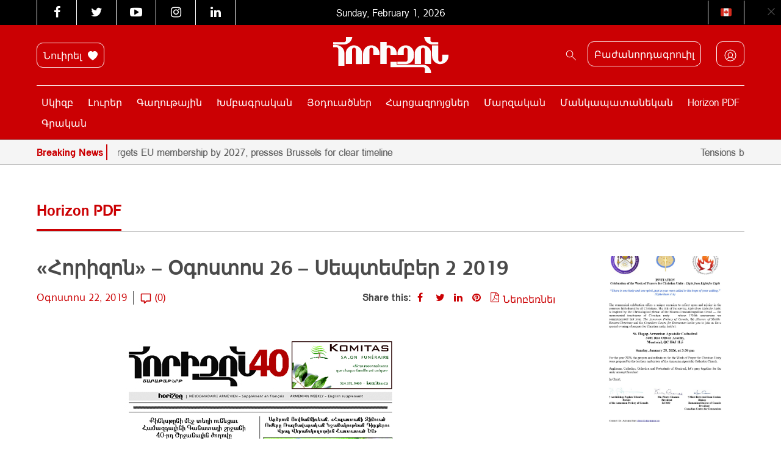

--- FILE ---
content_type: text/css; charset=utf-8
request_url: https://horizonweekly.ca/wp-content/cache/background-css/1/horizonweekly.ca/wp-content/cache/min/1/wp-content/plugins/wp-rss-aggregator/core/css/jquery-colorbox.css?ver=1768892478&wpr_t=1769887459
body_size: 1547
content:
#colorbox,#cboxOverlay,#cboxWrapper{position:absolute;top:0;left:0;z-index:9999;overflow:hidden}#cboxOverlay{position:fixed;width:100%;height:100%}#cboxMiddleLeft,#cboxBottomLeft{clear:left}#cboxContent{position:relative}#cboxLoadedContent{overflow:auto;-webkit-overflow-scrolling:touch}#cboxTitle{margin:0}#cboxLoadingOverlay,#cboxLoadingGraphic{position:absolute;top:0;left:0;width:100%;height:100%}#cboxPrevious,#cboxNext,#cboxClose,#cboxSlideshow{cursor:pointer}.cboxPhoto{float:left;margin:auto;border:0;display:block;max-width:none}.cboxIframe{width:100%;height:100%;display:block;border:0}#colorbox,#cboxContent,#cboxLoadedContent{box-sizing:content-box;-moz-box-sizing:content-box;-webkit-box-sizing:content-box}#cboxOverlay{background:url(../../../../../../../../../../../../../plugins/wp-rss-aggregator/core/imgs/colorbox/overlay.png) repeat 0 0}#colorbox{outline:0}#cboxTopLeft{width:21px;height:21px;background:var(--wpr-bg-011b3560-8e1c-448e-9b85-c35bbdbf51de) no-repeat -101px 0}#cboxTopRight{width:21px;height:21px;background:var(--wpr-bg-86530685-fdf8-49d1-9af4-a13dac21b725) no-repeat -130px 0}#cboxBottomLeft{width:21px;height:21px;background:var(--wpr-bg-688d8455-02ca-4c77-8e47-92cedab5f2b9) no-repeat -101px -29px}#cboxBottomRight{width:21px;height:21px;background:var(--wpr-bg-591529b1-b965-468e-8ffa-879e4b607638) no-repeat -130px -29px}#cboxMiddleLeft{width:21px;background:var(--wpr-bg-6a17f58e-bc60-4f83-b749-9ac4e628499c) left top repeat-y}#cboxMiddleRight{width:21px;background:var(--wpr-bg-7078ec04-c0b2-464a-8298-e5bc9a182124) right top repeat-y}#cboxTopCenter{height:21px;background:var(--wpr-bg-75145ad1-062f-42bb-86a2-282a68893d38) 0 0 repeat-x}#cboxBottomCenter{height:21px;background:var(--wpr-bg-6ce7e01b-06f1-4904-a9d9-b790bab059ef) 0 -29px repeat-x}#cboxContent{background:#fff;overflow:hidden}.cboxIframe{background:#fff}#cboxError{padding:50px;border:1px solid #ccc}#cboxLoadedContent{margin-bottom:28px}#cboxTitle{position:absolute;bottom:4px;left:0;text-align:center;width:100%;color:#949494}#cboxCurrent{position:absolute;bottom:4px;left:58px;color:#949494}#cboxLoadingOverlay{background:var(--wpr-bg-cab28948-f370-47e4-b127-7517afd4c3cd) no-repeat center center}#cboxLoadingGraphic{background:var(--wpr-bg-175fbf2d-0cf7-4d37-a415-5bdf0442b4fd) no-repeat center center}#cboxPrevious,#cboxNext,#cboxSlideshow,#cboxClose{border:0;padding:0;margin:0;overflow:visible;width:auto;background:none}#cboxPrevious:active,#cboxNext:active,#cboxSlideshow:active,#cboxClose:active{outline:0}#cboxSlideshow{position:absolute;bottom:4px;right:30px;color:#0092ef}#cboxPrevious{position:absolute;bottom:0;left:0;background:var(--wpr-bg-5f58b902-14e8-48d1-8ace-c69952c6d2b3) no-repeat -75px 0;width:25px;height:25px;text-indent:-9999px}#cboxPrevious:hover{background-position:-75px -25px}#cboxNext{position:absolute;bottom:0;left:27px;background:var(--wpr-bg-c087d08b-1aec-4b97-b484-8bc6687f1554) no-repeat -50px 0;width:25px;height:25px;text-indent:-9999px}#cboxNext:hover{background-position:-50px -25px}#cboxClose{position:absolute;bottom:0;right:0;background:var(--wpr-bg-60726ac3-6cd1-4e3b-af2d-65294ef1d7d2) no-repeat -25px 0;width:25px;height:25px;text-indent:-9999px}#cboxClose:hover{background-position:-25px -25px}.cboxIE #cboxTopLeft,.cboxIE #cboxTopCenter,.cboxIE #cboxTopRight,.cboxIE #cboxBottomLeft,.cboxIE #cboxBottomCenter,.cboxIE #cboxBottomRight,.cboxIE #cboxMiddleLeft,.cboxIE #cboxMiddleRight{filter:progid:DXImageTransform.Microsoft.gradient(startColorstr=#00FFFFFF,endColorstr=#00FFFFFF)}.cboxIE6 #cboxTopLeft{background:var(--wpr-bg-3581d12f-9ce7-4a7a-b50d-771cc967f188)}.cboxIE6 #cboxTopCenter{background:var(--wpr-bg-9c6da070-4f0a-49dd-86be-c4050ae65536)}.cboxIE6 #cboxTopRight{background:var(--wpr-bg-b0b8d061-6713-4f35-964c-c2ce0dc70b6f)}.cboxIE6 #cboxBottomLeft{background:var(--wpr-bg-e3a82fe6-1af7-465b-b179-6c20e85ad56b)}.cboxIE6 #cboxBottomCenter{background:var(--wpr-bg-4255a15d-5822-404d-a1b8-32be1090d3c4)}.cboxIE6 #cboxBottomRight{background:var(--wpr-bg-426c5f20-0666-4d2b-a6be-135920bd40cc)}.cboxIE6 #cboxMiddleLeft{background:var(--wpr-bg-4e240bef-4f65-474c-947d-c2538f1d4f96)}.cboxIE6 #cboxMiddleRight{background:var(--wpr-bg-eb5d1cda-11b7-476f-b0e1-3360092f88d7)}.cboxIE6 #cboxTopLeft,.cboxIE6 #cboxTopCenter,.cboxIE6 #cboxTopRight,.cboxIE6 #cboxBottomLeft,.cboxIE6 #cboxBottomCenter,.cboxIE6 #cboxBottomRight,.cboxIE6 #cboxMiddleLeft,.cboxIE6 #cboxMiddleRight{_behavior:expression(this.src=this.src ? this.src:this.currentStyle.backgroundImage.split('"')[1],this.style.background="none",this.style.filter="progid:DXImageTransform.Microsoft.AlphaImageLoader(src="+this.src+", sizingMethod='scale')")}

--- FILE ---
content_type: text/css; charset=utf-8
request_url: https://horizonweekly.ca/wp-content/cache/background-css/1/horizonweekly.ca/wp-content/themes/horizon_theme/style.css?ver=6.9&wpr_t=1769887459
body_size: 15145
content:
/*
 THEME NAME: Horizon Wordpress Theme
 AUTHOR: Digilite Web Solutions
 AUTHOR URI: http://www.digilite.ca
 VERSION: 1.0
 */
@font-face {
  font-family: "ArianAMU";
  src: url(../../../../../../../themes/horizon_theme/fonts/ArianAMU.eot);
  src: url(../../../../../../../themes/horizon_theme/fonts/ArianAMU.eot) format("embedded-opentype"),
    url(../../../../../../../themes/horizon_theme/fonts/ArianAMU.woff2) format("woff2"),
    url(../../../../../../../themes/horizon_theme/fonts/ArianAMU.woff) format("woff"),
    url(../../../../../../../themes/horizon_theme/fonts/ArianAMU.ttf) format("truetype"),
    url("../../../../../../../themes/horizon_theme/fonts/ArianAMU.svg#ArianAMU") format("svg");
  font-weight: normal;
  font-style: normal;
}

@font-face {
  font-family: "ArianAMU";
  src: url(../../../../../../../themes/horizon_theme/fonts/ArianAMUBold.eot);
  src: url(../../../../../../../themes/horizon_theme/fonts/ArianAMUBold.eot) format("embedded-opentype"),
    url(../../../../../../../themes/horizon_theme/fonts/ArianAMUBold.woff2) format("woff2"),
    url(../../../../../../../themes/horizon_theme/fonts/ArianAMUBold.woff) format("woff"),
    url(../../../../../../../themes/horizon_theme/fonts/ArianAMUBold.ttf) format("truetype"),
    url("../../../../../../../themes/horizon_theme/fonts/ArianAMUBold.svg#ArianAMUBold") format("svg");
  font-weight: bold;
  font-style: normal;
}

/* COMMON */
* {
  outline: none !important;
  text-decoration: none;
  margin: 0;
  padding: 0;
}

#wpadminbar {
  /* display: none; */
}

html {
  margin-top: 0 !important;
}

body {
  margin: 0;
  padding: 0;
  font-size: 16px;
  font-weight: 400;
  line-height: 1.25;
  position: relative;
  color: #4a4a4a;
  font-family: "ArianAMU", sans-serif;
}
.h1,
h1 {
  font-size: 32px;
}
.h2,
h2 {
  font-size: 24px;
}
.h3,
h3 {
  font-size: 16px;
}
.h4,
h4 {
  font-size: 16px;
}
.h5,
h5 {
  font-size: 12px;
}
.h6,
h6 {
  font-size: 12px;
}
.p1 {
  font-size: 18px;
}
.p2 {
  font-size: 16px;
}
button {
  font-size: 14px;
}
.custom-gap {
  --bs-gutter-x: 40px; /* Horizontal gap (columns) */
  --bs-gutter-y: 40px; /* Vertical gap (rows) */
}
.mb-20 {
  margin-bottom: 20px;
}
.mt-20 {
  margin-top: 20px;
}
.mb-40 {
  margin-bottom: 40px;
}
.mt-40 {
  margin-top: 40px;
}
.mb-60 {
  margin-bottom: 60px;
}
.mt-60 {
  margin-top: 60px;
}
.mb-80 {
  margin-bottom: 80px;
}
.mt-80 {
  margin-top: 80px;
}
.pb-20 {
  padding-bottom: 20px;
}
.pt-20 {
  padding-top: 20px;
}
.pb-40 {
  padding-bottom: 40px;
}
.pt-40 {
  padding-top: 40px;
}
.pb-60 {
  padding-bottom: 60px;
}
.pt-60 {
  padding-top: 60px;
}
.pb-80 {
  padding-bottom: 80px;
}
.pt-80 {
  padding-top: 80px;
}
.dark-gray {
  color: #4a4a4a;
}

.create-account {
  margin-left: 10px;
  color: #4a4a4a;
  text-decoration: underline;
  transition: 0.5s;
  -o-transition: 0.5s;
  -ms-transition: 0.5s;
  -moz-transition: 0.5s;
  -webkit-transition: 0.5s;
}
.tml p {
  font-size: 14px;
}
.create-account:hover {
  color: #cb0003;
}
a {
  text-decoration: none;
}
.button-outline {
  border: 1px solid #fff;
  border-radius: 10px;
  padding: 10px;
  color: #fff;
  font-size: 16px;
}
.button-outline.none-hover:hover {
  background-color: transparent;
  border-color: #fff;
  color: #fff;
}
.button-outline:hover {
  background-color: #cb0003;
  border-color: #cb0003;
  color: #fff;
}
.open-link {
  background-color: #cb0003;
  color: #fff;
  padding: 14px 40px;
  border-radius: 10px;
  border: 1px solid #cb0003;
}
.open-link svg {
  margin-left: 3px;
}
.open-link:hover {
  background-color: #fff;
  color: #cb0003;
}
.open-link:hover svg path {
  stroke: #cb0003;
}
.download-file {
  background-color: #fff;
  color: #cb0003;
  border: 1px solid #cb0003;
  padding: 14px 40px;
  border-radius: 10px;
}
.download-file svg {
  margin-left: 3px;
}
.download-file:hover {
  background-color: #cb0003;
  color: #fff;
}
.download-file:hover svg path {
  stroke: #fff;
}
.spec-buttons {
  margin-top: 30px;
}
.spec-buttons a {
  display: inline-block;
}
.spec-buttons a:not(:last-child) {
  margin-right: 20px;
}
.custom-pagination a,
.custom-pagination span {
  padding: 5px 11px;
  margin: 0 5px;
  color: #4a4a4a;
}
.custom-pagination span.current,
.custom-pagination a:hover {
  color: #fff;
  background-color: #cb0003;
}
.custom-pagination a.page-numbers:hover svg path {
  fill: #fff;
}
.heading-stylish {
  font-weight: 700;
}
.heading-stylish.active {
  color: #cb0003;
}
#respond p a {
  padding: 5px 10px;
  color: #fff;
  background: #4a4a4a;
}

#respond p a:hover {
  background: #cb0003;
  color: #fff;
}
.asl_w_container_1 {
	 max-width: 600px;
}
div[id*='ajaxsearchlite'].asl_m{
	padding: 12px;
    border: 1px solid #9b9b9b;
	box-shadow:none;
	border-radius:10px;
	    width: auto!important;   
}
#ajaxsearchlite1 .probox .proinput input, div.asl_w .probox .proinput input {
	font-size:16px!important;
}
/*Comment Output*/

.commentlist,
.commentlist ul.children {
  list-style-type: none;
}

.commentlist ul.children {
  padding-left: 25px;
}

.commentlist .reply {
}

.commentlist .reply a {
  transition: 5s;
  -o-transition: 0.5s;
  -ms-transition: 0.5s;
  -moz-transition: 0.5s;
  display: inline-block;
  -webkit-transition: 0.5s;
  border: 1px solid #cb0003;
  margin: 15px 0;
  padding: 14px 40px;
  background: #cb0003;
  color: #fff;
  font-size: 14px;

  border-radius: 10px;
}

.commentlist .reply a:hover {
  background: #fff;
  color: #cb0003;
}

.commentlist .alt {
}
.commentlist .odd {
}
.commentlist .even {
}
.commentlist .thread-alt {
}
.commentlist .thread-odd {
}
.commentlist .thread-even {
}
.commentlist li ul.children .alt {
}
.commentlist li ul.children .odd {
}
.commentlist li ul.children .even {
}

.commentlist .vcard {
}
.commentlist .vcard cite.fn {
}
.commentlist .vcard span.says {
}
.commentlist .vcard img.photo {
}
.commentlist .vcard img.avatar {
}
.commentlist .vcard cite.fn a.url {
}

.commentlist .comment-meta {
}
.commentlist .comment-meta a {
}
.commentlist .commentmetadata {
  font-size: 12px;
  margin-top: 3px;
}

.commentlist .commentmetadata a {
}

.commentlist a,
#respond a {
  transition: 5s;
  -o-transition: 0.5s;
  -ms-transition: 0.5s;
  -moz-transition: 0.5s;
  -webkit-transition: 0.5s;
  color: #4a4a4a;
}

.commentlist a:hover,
#respond a:hover {
  color: #cb0003;
}

#respond input[type="submit"] {
  transition: 5s;
  -o-transition: 0.5s;
  -ms-transition: 0.5s;
  -moz-transition: 0.5s;
  -webkit-transition: 0.5s;
  border: 1px solid transparent;
  margin: 15px 0;
  padding: 14px 40px;
  background: #cb0003;
  color: #fff;
  font-size: 14px;
  border-radius: 10px;
  border: 1px solid #cb0003;
}

#respond input[type="submit"]:hover {
  background: #fff;
  color: #cb0003;
}

#respond textarea {
  width: 100%;
  height: 100px;
  padding: 12px;
  border-radius: 10px;
  border: 1px solid #9b9b9b;
}
#respond input {
  border-radius: 10px;
  border: 1px solid #9b9b9b;
  padding: 12px;
}

.comment-body p {
  margin: 10px 0 2px;
}

.commentlist .parent {
}
.commentlist .comment {
}
.commentlist .children {
}
.commentlist .pingback {
}
.commentlist .bypostauthor {
}
.commentlist .comment-author {
}
.commentlist .comment-author-admin {
}

.commentlist {
}
.commentlist li {
}
.commentlist li p {
}
.commentlist li ul {
}
.commentlist li ul.children li {
}
.commentlist li ul.children li.alt {
}
.commentlist li ul.children li.byuser {
}
.commentlist li ul.children li.comment {
  background: #eee;
  margin: 10px 0;
  padding: 10px;
}

.commentlist li ul.children li.bypostauthor {
}
.commentlist li ul.children li.comment-author-admin {
}

#respond {
  padding: 40px;
  background-color: #f5f5f5;
  margin-top: 20px;
  border-radius: 10px;
}

.cptch_block {
  margin: 0;
}
#reply-title {
}
#cancel-comment-reply-link {
}
#commentform > p {
  display: none;
}
#author {
}
#email {
}
#url {
}
#comment #submit .comment-notes {
}
.required {
}
.comment-form-author {
}
.comment-form-email {
}
.comment-form-url {
}
.comment-form-comment {
}
.form-allowed-tags {
}
.form-submit {
}

h2#comments {
  background: #f1f1f1;
  padding: 10px;
  color: #4a4a4a;
  border-radius: 10px 10px 0 0;
  font-size: 16px;
  font-weight: 700;
}

#related-articles + .comments > p {
  text-align: center;
  margin-top: 50px;
  font-size: 24px;
}

article,
aside,
figure,
footer,
header,
nav,
section {
  display: block;
}

input,
textarea,
.transition {
  transition: 0.5s;
  -o-transition: 0.5s;
  -ms-transition: 0.5s;
  -moz-transition: 0.5s;
  -webkit-transition: 0.5s;
}

.absolute {
  position: absolute;
  bottom: 0;
  right: 0;
  left: 0;
}

.nav > li > a:focus,
.nav > li > a:hover,
.nav .open > a,
.nav .open > a:focus,
.nav .open > a:hover {
  background: transparent;
}
.container {
  max-width: 1200px;
}
.alignleft {
  float: left;
  margin: 0 5px 5px 0;
}
.alignright {
  float: right;
  margin: 0 0 5px 5px;
}
.aligncenter {
  margin-left: auto;
  margin-right: auto;
}
.container {
  padding-left: 20px;
  padding-right: 20px;
}
.row {
  margin-left: -20px;
  margin-right: -20px;
}
[class^="col-"] {
  padding-left: 20px;
  padding-right: 20px;
}

.bsaProCarousel {
  max-width: 100% !important;
}

/* .border-bottom {
	border-bottom: 1px solid #000;
	padding-bottom: 2px;
} */

/* .border-brown {
	border-color: #8b572a;
}

.border-green {
	border-color: #7ed321;
}

.border-blue {
	border-color: #4a90e2;
}

.border-red {
	border-color: #cb0003;
}

.border-yellow {
	border-color: #f5a623;
} */
.border-top {
  border-width: 1px 0px 0px 0px;
  border-style: solid;
}
.border-bottom {
  border-width: 0px 0px 1px 0px;
  border-style: solid;
}
.border-both {
  border-width: 1px 0px 1px 0px;
  border-style: solid;
}
.border-full {
  border-width: 1px 1px 1px 1px;
  border-style: solid;
}
.border-grey {
  border-color: #9b9b9b;
}

.border-dark-grey {
  border-color: #4a4a4a;
}

.border-light-grey {
  border-color: #e8e8e8;
}

a.login {
  float: right;
  padding: 11.5px 10px;
  margin-left: 20px;
  line-height: 1;
  display: block;
  background: #cb0003;
  color: #fff;
}

a.signup {
  margin-left: 5px;
}
.ad-banner .sa-embed-image {
  border-radius: 10px;
}
.heading-styled {
  margin-bottom: 40px;
  border-bottom: 1px solid #9b9b9b;
  padding-bottom: 20px;
  display: flex;
  justify-content: space-between;
  align-items: center;
}
ul.heading-styled {
  list-style: none;
  display: flex;
  padding: 0;
  column-gap: 20px;
  padding-bottom: 20px;
  flex-wrap: nowrap;
}
ul.heading-styled.cat-titles li a {
  color: #000;
}
ul.heading-styled.cat-titles li.active a {
  color: #cb0003;
}
ul.heading-styled li {
  cursor: pointer;
  white-space: nowrap;
}
.heading-styled .heading-stylish {
  position: relative;
  width: fit-content;
  margin-bottom: 0;
}
.heading-styled .heading-stylish.active:before {
  position: absolute;
  content: "";
  width: 100%;
  height: 3px;
  bottom: -20px;
  background-color: #cb0003;
}

.sa-embed-cont {
  margin-bottom: 0;
}
.pb-card {
  display: flex;
  align-items: stretch;
  height: 274px;
  background-color: #f5f5f5;
  border-radius: 10px;
}
.pb-card.biggest {
  height: 378px;
}
.latest-news .pb-card.simple {
  background-color: #fff;
}
.frm_style_formidable-style.with_frm_style .horizontal_radio input.frm_other_input:not(.frm_other_full):not(.frm_pos_none) {
	position:absolute;	
	left:135px;
	width: calc(100% - 280px);

	}
.frm_form_field.form-field.frm_other_container:has(.frm_other_input:not(.frm_pos_none)) {
    margin-bottom: 70px;
}
.frm_form_field.form-field.frm_other_container:has(.frm_other_input:not(.frm_pos_none))  .frm_other_input {
	margin-top:10px;
}
.pb-card.simple {
  height: 169px;
}
.pb-card .img-part,
.pb-card .content-part {
  width: 50%;
}
.content-part h4 a:hover {
  color: #cb0003;
  transition: 0.3s all ease-in-out;
}
.pb-card .img-part {
  border-radius: 10px 0px 0px 10px;
}
.pb-card.simple .img-part {
  width: 260px;
}
.pb-card.simple .content-part {
  width: calc(100% - 260px);
}
.pb-card .content-part {
  padding: 20px;
  border-radius: 0px 10px 10px 0px;
  overflow: hidden;
}
.pb-card .content-part h4 a {
  display: -webkit-box;
  -webkit-line-clamp: 5;
  -webkit-box-orient: vertical;
  overflow: hidden;
}
.pb-card.category .content-part h4 a {
  -webkit-line-clamp: 2;
}
.pb-card .img-part a,
.pb-card .img-part img {
  display: block;
  height: 100%;
  width: 100%;
}
.pb-card .img-part img {
  object-fit: cover;
  height: 100%;
  width: 100%;
  border-radius: 10px 0px 0px 10px;
}
.pb-card span.date-text {
  display: block;
  color: #cb0003;
  margin: 10px 0px;
  font-size: 12px;
}
.single-pdf .pb-card.simple span.date-text {
  margin: 0px 0px 20px 0px;
}
.single-pdf .pb-card.simple .content-part h4 svg {
  margin-right: 10px;
}
.pb-card.simple span.date-text {
  margin: 0px 0px 10px 0px;
}
.ps-card span.date-text {
  display: block;
  color: #cb0003;
  margin-bottom: 10px;
  font-size: 12px;
}
.ps-card {
  background-color: #f5f5f5;
  border-radius: 10px;
  height: 100%;
}
.ps-card .img-part img {
  object-fit: cover;
  height: 169px;
  width: 100%;
  max-height: 320px;
  border-radius: 10px 10px 0px 0px;
}
.ps-card .content-part {
  padding: 20px;
}
.ps-card .content-part h4 a {
  display: -webkit-box;
  -webkit-line-clamp: 5;
  -webkit-box-orient: vertical;
  overflow: hidden;
}
.latest-news {
  background-color: #f5f5f5;
}
.main-slider {
  padding-bottom: 15px;
  border-bottom: 2px solid #dadada;
  margin-bottom: 20px;
}

#news-thumb-carousel .img {
  position: relative;
  height: 332px;
  background-size: cover !important;
}

#news-thumb-carousel .item {
  border-right: 1px solid #dadada;
}

#news-thumb-carousel .item:hover article h4 a {
  color: #cb0003;
}

#news-thumb-carousel .item .img a.link {
  position: absolute;
  top: 0;
  left: 0;
  right: 0;
  bottom: 0;
}
.ad-table thead tr td {
  border-right: 1px solid #cb0003;
  border-bottom: 1px solid #cb0003;
  border-top: 1px solid #cb0003;
  color: #cb0003;
  font-weight: 700;
}
.ad-table thead tr td:first-child {
  border-left: 1px solid #cb0003;
}
.ad-table > thead tr:first-child td:first-child {
  border-top-left-radius: 10px;
}
.ad-table > thead tr:first-child td:last-child {
  border-top-right-radius: 10px;
}
.ad-table tr td {
  border-right: 1px solid #9b9b9b;
  padding: 20px;
  color: #4a4a4a;
  border-bottom: 1px solid #9b9b9b;
}
.ad-table tr td:first-child {
  border-left: 1px solid #9b9b9b;
}
.custom-table {
  border-collapse: separate; /* Use separate to allow border-radius */
  border-spacing: 0; /* Remove spacing between cells */
  width: 100%;
  overflow: hidden; /* Ensures proper rounding of borders */
  border-radius: 10px; /* Adjust the value for desired roundness */
}

.custom-table thead tr:first-child td:first-child {
  border-top-left-radius: 10px; /* Top-left corner */
}

.custom-table thead tr:first-child td:last-child {
  border-top-right-radius: 10px; /* Top-right corner */
}
.custom-table tbody tr:last-child td:first-child {
  border-bottom-left-radius: 10px; /* Top-left corner */
}

.custom-table tbody tr:last-child td:last-child {
  border-bottom-right-radius: 10px; /* Top-right corner */
}
.article-date-info {
  font-size: 16px;
  padding: 0 10px 10px;
}
.table > :not(:last-child) > :last-child > * {
  border-bottom-color: #cb0003;
}
.article-date-info ul.articleinfo {
  color: #cb0003;
  padding: 0;
  list-style: none;
  display: inline-flex;
  margin: 0;
}
.article-date-info ul.articleinfo li:not(:last-child) {
  padding-right: 10px;
  margin-right: 10px;
  border-right: 1px solid #4a4a4a;
}
#news-thumb-carousel .article-date-info,
.left-image-rows-big .article-date-info,
.left-image-rows-small .article-date-info {
  padding-left: 0;
}

.left-image-rows-small .article-names {
  padding: 0 0 10px 0;
}

.news-category {
  position: absolute;
  bottom: 0;
  left: 0;
  color: #fff;
  font-size: 14px;
  background: #4a4a4a;
  padding: 5px 10px;
  margin: 0;
}

.news-category a {
  color: #fff;
  transition: 5s;
  -o-transition: 0.5s;
  -ms-transition: 0.5s;
  -moz-transition: 0.5s;
  -webkit-transition: 0.5s;
}

.news-category a:hover {
  color: #cb0003;
}

.news-type {
  position: absolute;
  bottom: 10px;
  right: 10px;
  background: rgba(255, 255, 255, 0.5);
  margin: 0;
  text-align: center;
  width: 24px;
  height: 24px;
  border-radius: 50%;
  display: table;
}

.news-type i {
  font-size: 13px;
  color: #4a4a4a;
  display: table-cell;
  vertical-align: middle;
}

#news-thumb-carousel .img:hover .news-type {
  background: rgba(255, 255, 255, 1);
}

#news-thumb-carousel article {
  padding: 15px 0;
}

#news-thumb-carousel article h4 {
  margin: 0 0 5px;
  font-weight: 700;
}

#news-thumb-carousel article h4 a {
  color: #4a4a4a;
}

#news-thumb-carousel article h4 a:hover,
#news-thumb-carousel article h4 a:focus {
  color: #cb0003;
}

#news-thumb-carousel article p {
  color: #9b9b9b;
  font-size: 14px;
  margin: 0 0 15px;
}

#news-title-carousel {
  max-height: 460px;
  overflow-y: scroll;
}

#news-title-carousel .item {
  border-top: 1px solid #dadada;
  padding-left: 15px;
  padding-right: 15px;
  height: 114px;
  display: table;
}

#news-title-carousel .slick-current {
  background: #9b9b9b;
}

#news-title-carousel h4 {
  display: table-cell;
  vertical-align: middle;
  position: relative;
  color: #4a4a4a;
  margin: 0;
  cursor: pointer;
  font-weight: 700;
}

#news-title-carousel .slick-current h4 {
  color: #fff;
}

a:active,
a:focus,
a:hover,
a:visited {
  text-decoration: none;
}

header {
  color: white;
}

.banner-top {
  height: 100%;
  max-height: 90px;
  position: relative;
}
.banner-top button {
  position: absolute;
  background: none;
  border: none;
  outline: none;
  top: 9px;
  right: 9px;
}
.banner-top .sa-embed-cont {
  margin-bottom: 0;
}
.top-part {
  background-color: #000;
}
.header-main {
  padding: 20px 0px 0px;
  background-color: #cb0003;
}
.header-main nav.navbar {
  display: block;
  padding: 0;
}
.header-main nav.navbar .menu-part {
  border-top: 1px solid #fff;
  padding: 10px 0px;
}
.header-main nav ul.menu-sections > li.nav-item.has-children {
  position: relative;
}
.header-main form.search {
  position: relative;
	display:inline-block;
	width:40px;
}
.next-logo-prof {
  position: relative;
  padding-left: 5%;
}
.barry-link {
  position: absolute;
  top: 0;
  width: 90px;
  height: 106px;
}
.karen-link {
  position: absolute;
  top: 0;
  left: 111px;
  width: 90px;
  height: 106px;
}
.garo-link {
  position: absolute;
  top: 0;
  left: 222px;
  width: 90px;
  height: 106px;
}

.logo {
  height: 90px;
  width: 284px;
}

.date {
  line-height: 35px;
}

.date span:first-child {
  margin-right: 5px;
  text-transform: capitalize;
}

.lang-switcher-container {
  float: right;
}

.lang-switcher {
  margin: 0;
  line-height: 35px;
  display: flex;
}

.lang-switcher li a {
  color: #fff;
  line-height: 14px;
  display: inline-block;

  padding: 10px 20px;
  text-transform: capitalize;
}
.lang-switcher li {
  border-right: 1px solid white;
}
.lang-switcher li:first-child {
  border-left: 1px solid white;
}
.lang-switcher li a:hover {
  color: #a52020;
}

.lang-switcher a.en:after {
  content: url(../../../../../../../themes/horizon_theme/flags/ca.svg);
  width: 20px;
  height: 20px;
}

.lang-switcher a.fr:after {
  content: url(../../../../../../../themes/horizon_theme/flags/fr.svg);
  width: 20px;
  height: 20px;
}

.lang-switcher a.am:after {
  content: url(../../../../../../../themes/horizon_theme/flags/arm.svg);
  width: 20px;
  height: 20px;
}

#lang-toggle {
  background: transparent;
  border: none;
  color: #9b9b9b;
  font-size: 14px;
}

#lang-toggle:hover {
  color: #cb0003;
}

#mobile-header .lang-switcher li {
  display: block;
  padding: 10px 0;
  line-height: 1.2;
}

#mobile-header .lang-switcher li a {
  color: #9b9b9b;
  border: none;
  padding: 0;
  font-size: 14px;
}

#mobile-header .lang-switcher li a:hover {
  color: #cb0003;
}

#mobile-header .lang-switcher {
  margin: 0;
  padding: 8px;
  background: #fff;
  z-index: 100000000;
  border-radius: 5px;
  border: 1px solid #b9b9b9;
}

.date-lang-wsitcher {
  position: relative;
  padding: 10px 0;
  margin: 20px 0;
  border-top: 1px solid #b9b9b9;
  border-bottom: 1px solid #b9b9b9;
}

.date-container span {
  font-size: 14px;
  color: #b9b9b9;
}

#lang-collapse {
  position: absolute;
  right: 0px;
  top: 30px;
  z-index: 10000;
}

.nav-menu {
  min-height: 0;
  border: none;
  margin: 0;
}

.top-menu li a {
  color: white;
  background-color: transparent;
  padding: 8px 15px;
  transition: 0.5s;
  -o-transition: 0.5s;
  -ms-transition: 0.5s;
  -moz-transition: 0.5s;
  -webkit-transition: 0.5s;
}

.top-menu li a:hover,
.top-menu li.current-menu-item a {
  background-color: #666;
  color: #fff;
}

html[lang="hy-AM"] .top-menu li a,
html[lang="fr-FR"] .top-menu li a {
  font-size: 13px;
  padding: 8px 10px;
}
html[lang="hy-AM"] ul.heading-styled.cat-titles li a,html[lang="hy-AM"] ul.heading-styled li {
	font-size: 18px;
	line-height:1.4rem;
}
html[lang="hy-AM"] a.login,
html[lang="fr-FR"] a.login {
  margin-left: 10px;
  font-size: 13px;
  padding: 11.5px 10px;
}

.top-menu li:nth-child(3) a {
  background: #cb0003;
}

.nav-menu-icons > p {
  width: 24px;
  text-align: center;
  background-color: #616161;
  border-radius: 3px;
  float: left;
  padding: 2px 0;
  margin: 0;
}

.nav-f-icon {
  margin: 0 5px 0 0 !important;
}

.main-container {
  padding-top: 20px;
  padding-bottom: 40px;
  background-color: #fff;
}

.desktop-logo {
  max-width: 189px;
	height:auto;
}

.main-menu-sections {
  min-height: auto;
  margin: 0;
  border: none;
  float: left;
  padding: 0;
}

.main-menu-sections form {
  padding: 3px 0;
}

.menu-sections > li a {
  color: #fff;
  font-weight: 400;
  font-size: 16px;
  line-height: 18px;
  padding: 8px 0;
  margin: 0 8px;
  transition: 0.5s;
  -o-transition: 0.5s;
  -ms-transition: 0.5s;
  -moz-transition: 0.5s;
  -webkit-transition: 0.5s;
}
.subsc-butt {
  margin-right: 20px;
}
.menu-sections > li a:hover,
.menu-sections > li a:focus,
li.current-menu-item > a {
  color: #fff;
  background: none;
}
.menu-sections > li:first-child > a {
  margin-left: 0;
}

.menu-sections .sub-menu {
  list-style-type: none;
  background: #fff;
  position: absolute;
  left: 0;
  top: 45px;
  -moz-box-shadow: 2px 2px 8px 1px rgba(0, 0, 0, 0.2);
  -webkit-box-shadow: 2px 2px 8px 1px rgba(0, 0, 0, 0.2);
  box-shadow: 2px 2px 8px 1px rgba(0, 0, 0, 0.2);
  z-index: 10000;
  min-width: 170px;
  visibility: hidden;
  opacity: 0;
  overflow: hidden;
  padding: 0;
}

.menu-sections .sub-menu li a {
  display: block;
  padding: 8px 0;
  color: #000;
}
.menu-sections .sub-menu li:hover {
  background-color: #f5f5f5;
}
.menu-sections .sub-menu li:hover a {
  color: #cb0003;
}

.search button.search-submit {
  display: none;
}

.search-container {
  margin-top: 10px;
}

.search-container > form {
  float: right;
}

.search-nav-container {
  position: relative;
  margin-top: 20px;
}

.search .search-bar {
  position: absolute;
  bottom: 0;
  right: 0;
  z-index: 2000;
  padding: 12px;
  border: 1px solid #9b9b9b;
  opacity: 0;
  border-radius: 10px;
  visibility: hidden;
}

.search .search-bar.visible {
  bottom: -52px;
  opacity: 1;
  visibility: visible;
}

.search .search-bar:focus {
  border-bottom-color: #9b9b9b;
}

.search-icon {
  color: #fff;
  background-color: transparent;
  border: none;
  outline: none;
  background: #cb0003;
  padding: 5px;
}

.nt-container {
  border-top: 1px solid #9b9b9b;
  border-bottom: 1px solid #9b9b9b;
  background-color: #f5f5f5;
  padding: 5px 0px;
}

.nt-container p {
  line-height: 30px;
}

.nt-directions {
  float: right;
  margin-top: 2px;
}

.breaking-news {
  color: #cb0003;
  float: left;
  font-weight: bold;
  padding-right: 5px;
  border-right: 2px solid #cb0003;
  margin: 2px 10px 2px 0;
  line-height: 26px;
  font-size: 16px;
}

.breaking-news i.fa-newspaper-o {
  margin-left: 1px;
}

#news-ticker {
  margin-bottom: 0;
  padding-left: 8px;
  height: 30px;
  overflow-y: hidden;
  list-style-type: none;
}

#news-ticker li {
  line-height: 30px;
}

#news-ticker li a,
#news-ticker li a:hover,
#news-ticker li:focus {
  color: #4a4a4a;
  text-decoration: none;
  font-size: 16px;
}

#news-ticker li.nt-active {
  display: block;
}

#nt-prev,
#nt-next {
  float: right;
}

#nt-prev > i,
#nt-next > i {
  color: white;
  font-size: 18px;
  cursor: pointer;
  padding: 0 5px;
  background-color: #dadada;
  transition: 0.5s;
}

#nt-prev > i:hover,
#nt-next > i:hover {
  background-color: #cb0003;
}

/* All section universal styles */
.lang-link {
  font-weight: bold;
  font-size: 16px;
}

.lang-link > i {
  color: white;
  font-size: 14px;
  text-align: center;
  margin-left: 5px;
  padding: 0px 6px 2px 6px;
}

.language-tabs {
  margin: 0;
  font-size: 0;
}

.language-tabs li {
  padding: 0;
}

.language-tabs li a {
  color: #000;
  font-size: 18px;
}

.language-tabs li a:hover {
  color: #d0021b;
}

.language-tabs li a.filtering.active {
  color: #d0021b;
}

.image-rows {
  padding: 12px 0;
}

.article-names a {
  text-decoration: none;
}

.article-names:hover a {
  color: #cb0003;
}

.article-info {
  padding: 0 10px;
  color: #4a4a4a;
}

.article-info > span:nth-child(1) {
  color: #9b9b9b;
  font-size: 12px;
  float: right;
}

.article-info > span {
  color: #9b9b9b;
  font-size: 12px;
}

/* Latest News styles */
.latest-news-box {
  padding: 12px 0;
}

.img-container {
  position: relative;
  width: 100%;
  height: 133px;
  background-repeat: no-repeat;
  background-position: center center;
  background-size: cover;
}

.img-container.contain {
  background-size: contain;
}

.img-container > a {
  position: absolute;
  top: 0;
  left: 0;
  right: 0;
  bottom: 0;
}

.single-news:hover .article-names a {
  color: #cb0003;
}

.single-news:hover .news-type {
  background: rgba(255, 255, 255, 1);
}

.left-image-rows-big .img-container {
  height: 250px;
}

.after-latest {
  margin-top: 10px;
  margin-bottom: 20px;
}

.latest-news-box + hr {
  border-color: #cb0003;
}

.left-image-rows-big img {
  width: 100%;
}

.left-image-rows-big > .col-md-12 > .article-names,
.left-image-rows-big > .col-md-12 > .article-info {
  padding-left: 0;
}

.left-image-rows-small > .col-md-6 > .article-names,
.left-image-rows-small > .col-md-6 > .article-info {
  padding: 0 0 10px;
}

.left-image-rows-small > .col-md-6 > .article-names {
  font-size: 16px;
}

.latest-news-link,
.latest-news-link:hover,
.latest-news-link:active,
.latest-news-link:visited {
  color: #4a4a4a;
}

.latest-news-link > i {
  background-color: #4a4a4a;
}

.right-section {
  border-left: 1px solid #dadada;
  box-sizing: border-box;
}

/* Subscribtion form */
.aside-section {
  border-left: 1px solid #dadada;
  box-sizing: border-box;
}

.subs-form {
  padding: 10px 20px 20px;
  background: #a10002 var(--wpr-bg-3621f6e3-449d-400e-8171-9765342de096) no-repeat;
}

.subs-form > legend {
  color: white;
  font-weight: bold;
  font-size: 24px;
  text-align: center;
  border-bottom: none;
}

.subs-form > div > input {
  margin: 20px 0;
  border: 1px solid #4a4a4a;
  border-radius: 3px;
}

.subs-form > div > input:focus {
  border: 1px solid #4a4a4a;
  outline: none;
}

.subs-form > button {
  color: #cb0003;
  float: right;
  background-color: white;
  border: none;
  border-radius: 4px;
  transition: 0.3s;
}

.subs-form > button:hover {
  background: #dadada;
}

h5.browse-all {
  text-align: center;
  margin-bottom: 25px;
}

.single-article {
  line-height: 1.6;
  padding-right: 40px;
  font-size: 16px;
}
.single-article ul,
.single-article ol {
  padding-left: 15px;
}
h5.browse-all a,
h5.browse-all a:active,
h5.browse-all a:focus,
h5.browse-all a:hover,
h5.browse-all a:visited {
  color: #cb0003;
  line-height: 1;
}

/* Armenia styles */
.arm-link,
.arm-link:hover,
.arm-link:active,
.arm-link:visited {
  color: #f5a623;
}

.arm-link > i {
  background-color: #f5a623;
}

/* Canada styles */
.ca-link,
.ca-link:hover,
.ca-link:active,
.ca-link:visited {
  color: #cb0003;
}

.ca-link > i {
  background-color: #cb0003;
}

/* International styles */
.int-link,
.int-link:hover,
.int-link:active,
.int-link:visited {
  color: #4a90e2;
}

.int-link > i {
  background-color: #4a90e2;
}

/* Sports styles */
.sports-link,
.sports-link:hover,
.sports-link:active,
.sports-link:visited {
  color: #7ed321;
}

.sports-link > i {
  background-color: #7ed321;
}

/* Business styles */
.business-link,
.business-link:hover,
.business-link:active,
.business-link:visited {
  color: #8b572a;
}

.business-link > i {
  background-color: #8b572a;
}

/* Events style */
.events-link {
  color: #4a4a4a;
  font-weight: bold;
  font-size: 16px;
  line-height: 19px;
  text-align: left;
}

.events-link:hover,
.events-link:active,
.events-link:visited {
  color: #4a4a4a;
}

.events-carousel button.prev-next {
  position: absolute;
  top: -43px;
  right: 10px;
  color: white;
  font-size: 18px;
  padding: 0 8px;
  background: #dadada;
  border: none;
}
.navbar-nav > li > .arrow {
  display: none;
}
.events-carousel button.prev-next.btn-prev {
  right: 35px;
}

.events-carousel button.prev-next:hover {
  background: #4a4a4a;
}

#ev-prev > i:hover,
#ev-next > i:hover {
  background-color: #4a4a4a;
}

.events-section {
  margin-top: 20px;
}

.single-event:nth-of-type(n + 2) {
  border-left: 1px solid #dadada;
}

.date-title {
  padding: 5px 0;
}

.events-title {
  float: left;
  width: 87%;
  margin: 0 0 0 3%;
}

.events-title a {
  color: #4a4a4a;
  line-height: 1.2;
}

.events-date {
  float: left;
  text-align: center;
  color: #9b9b9b;
  font-size: 18px;
  width: 10%;
  line-height: 1.1;
}

.events-date .month {
  font-size: 14px;
}

.events-description {
  color: #9b9b9b;
  font-size: 14px;
  text-align: left;
}

.browse-all-ev {
  text-align: center;
  margin-top: 10px;
  border-top: 1px solid #9b9b9b;
  padding-top: 2px;
}

.browse-all-ev > a {
  color: #fff;
  font-size: 14px;
  padding: 2px 2px 4px 2px;
  background-color: #4a4a4a;
}

/* Subscription styles */
.subscription-container {
  background-color: #cb0003;
  padding: 14px 0px;
}

.subscription-type {
  color: #fff;
  text-align: left;
  margin-bottom: 0;
}

.weekly-price {
  margin-top: 15px;
}

.weekly-price > a {
  color: #cb0003;
  font-size: 36px;
  font-weight: bold;
  text-align: left;
}

.subscription-form .with_frm_style .frm_form_fields > fieldset {
  padding: 0px;
}
.subscription-form .frm_style_formidable-style.with_frm_style .form-field {
  margin-bottom: 0px;
}
.subscription-form
  .frm_style_formidable-style.with_frm_style
  .frm_fields_container {
  display: flex;
  position: relative;
  width: 100%;
  grid-gap: unset;
}
.subscription-form input[type="email"] {
  font-size: 14px;
  color: #fff;
  border: 1px solid #fff;
  border-radius: 10px;
  width: 100%;
  background-color: transparent;
  padding: 12px 10px;
}
.subscription-form input[type="email"]::placeholder {
  color: #fff;
}
.subscription-form .frm_submit {
  position: absolute;
  right: 0;
}
.subscription-form
  .frm_style_formidable-style.with_frm_style
  input[type="submit"] {
  border: none;
  padding: 12px 40px;
  height: 43.8px;
  background: #fff;
  line-height: 1.2;
  color: #cb0003;
  font-size: 14px;
  font-weight: 400;
  border-radius: 0;
  box-shadow: none;
  border-top-right-radius: 10px;
  border-bottom-right-radius: 10px;
}

.subscription-form .frm_message {
  border: none;
  background-color: transparent;
  padding: 0;
}
.footer-stores {
  justify-content: end;
}
#frm_field_75_container {
  margin: 0;

  width: 100%;
}

.subscription-form .frm_submit {
  float: left;
  clear: none;
}

.app-store,
.google-play {
  height: 46px;
  width: 133px;
  display: block;
  float: left;
  background: var(--wpr-bg-46b2cf3c-e6bc-4d8d-b78b-c0f532baa977) no-repeat;
  background-size: cover;
}

.app-store {
  background-position: 0 -48px;
}

.logo-parent {
  height: 80px;
  display: block;
  border-radius: 10px;
  border: 1px solid #9b9b9b;
  background-color: #fff;
  padding: 10px;
}

.logo-parent > a {
  vertical-align: middle;
}
.logo-parent > a img {
  height: 60px;
  margin: 0 auto;
  display: block;
  width: 100%;
  object-fit: contain;
}
/* Footer style */
.footer-logo {
  max-width: 189px;
}

.footer-bottom {
  background-color: #000;
}

.footer-row {
  padding: 60px 0px 40px;
}

.footer-menu {
  list-style-type: none;
  margin-bottom: 0;
  padding: 0;
  margin-left: 60px;
  float: left;
  font-weight: 700;
}
.info-text a {
  color: #fff;
}
.info-text a:hover {
  color: #cb0003;
}
.footer-menu > li {
  margin-bottom: 12px;
}

.footer-menu > li:last-child {
  margin-bottom: 0;
}

.footer-menu > li > a {
  color: #fff;
  font-size: 16px;
  font-weight: 400;
  padding: 0px;
}

.footer-menu > li > a:hover,
.footer-menu > li > a:focus {
  color: #cb0003;
}

.footer-social {
  margin-top: 22px;
}
.footer-social li {
  display: block;
  float: left;
  margin-left: 10px;
}

.footer-social li:first-child {
  margin: 0;
}
ul.footer-menu-icons {
  list-style: none;
  padding-left: 0;
  display: flex;
  margin: 0;
}
ul.footer-menu-icons li:not(:last-child) {
  margin-right: 20px;
}
.footer-menu-icons a {
  text-align: center;
  display: inline-block;
  width: 20px;
  height: 20px;
}

.footer-menu-icons a i {
  font-size: 20px;
  vertical-align: middle;
  color: #fff;
  transition: 0.5s;
  -o-transition: 0.5s;
  -ms-transition: 0.5s;
  -moz-transition: 0.5s;
  -webkit-transition: 0.5s;
}
.footer-menu-icons a:hover i {
  color: #cb0003;
}
.footer-menu-icons a.nav-f-icon {
  margin: 0;
}

.footer-app-store,
.footer-google-play {
  display: block;
  max-width: 105px;
  float: left;
  margin-left: 10px;
}
.our-partners {
  background-color: #f5f5f5;
}
.copyright {
  color: white;
  font-size: 12px;
  font-weight: 400;
  text-align: center;
  padding: 20px 0px 60px;
  border-top: 1px solid #9b9b9b;
}
p.bloginfo {
  color: #fff;
  font-size: 14px;
  margin-bottom: 0;
  margin-top: 11px;
}
.copyright a {
  color: #fff;
}

.copyright a:hover {
  color: #cb0003;
}

/* CONTACT PAGE */

#contact-us .hctpc_block {
  position: absolute;
  bottom: 0;
  left: 15px;
}

#contact-us .contact-info p {
  font-size: 16px;
  line-height: 24px;
  margin-bottom: 10px;
  color: #4a4a4a;
}

.form-block-cont {
  background-color: #f5f5f5;
  border-radius: 10px;
  padding: 40px;
  height: 100%;
}

.contact-staff {
  margin-top: 25px;
}

.contact-staff h3 {
  font-weight: 700;
  margin: 0 0 20px;
}

.contact-staff ul {
  list-style: none;
  margin: 0;
  padding: 0;
}
.contact-staff ul span.position {
  display: block;
  margin-bottom: 5px;
}
.contact-staff ul li {
  margin-bottom: 20px;
  width: 50%;
  float: left;
}
#contact-us .contact-info p span {
  font-weight: 700;
}

#contact-us .contact-info p a {
  color: #4a4a4a;
}

#contact-us .contact-info p a:hover {
  color: #a52020;
}

/* .frm_style_formidable-style.with_frm_style #frm_field_cptch_number_container {
	margin: 0;
	display: block;
	float: left;
}



#form_cmk2p input[type="submit"],
#form_cmk2p2 input[type="submit"],
#form_cmk2p22 input[type="submit"],
#form_t7iu2 input[type="submit"] {

	border: none;
	background: #CB0003;
	color: #fff;
	padding: 14px 40px;
	border-radius: 10px;
}

#form_t7iu2 input[type="submit"] {
	float: none;
}

#form_cmk2p input[type="submit"]:hover,
#form_cmk2p2 input[type="submit"]:hover,
#form_cmk2p22 input[type="submit"]:hover,
#form_t7iu2 input[type="submit"]:hover {
	background: #a52020;
}

#frm_form_2_container .frm_message {
	margin: 0;
	padding: 0;
	background: transparent;
	border: none;
	font-size: 18px;
	text-align: center;
} */

.frm_ajax_loading {
  display: none;
}

.subscribe-form {
  margin-top: 10px;
  padding-top: 10px;
  border-top: 1px solid #e8e8e8;
}

.subscribe-form form {
  background: #a10002 var(--wpr-bg-d2d477c3-7702-4d83-a51f-72f03e917122) no-repeat;
  background-size: contain;
  padding: 20px;
}

.subscribe-form form#form_irbvn input {
  display: block;
  font-size: 14px;
  color: #4a4a4a;
  padding: 8px 10px;
  border: none;
  border-radius: 3px;
  margin: 20px auto 0;
  width: 100%;
}

.subscribe-form form#form_irbvn input[type="submit"] {
  border-radius: 4px;
  border: none;
  background: #fff;
  color: #cb0003;
  width: 60px;
  margin-bottom: 0;
  float: right;
}

.subscribe-form #form_irbvn .frm_form_title {
  text-align: center;
  font-weight: 700;
  color: #fff;
  margin: 0;
}

.subscribe-form #form_irbvn .frm_error {
  color: #fff;
}

.subscribe-form #form_irbvn .form-field {
  clear: both;
  margin-bottom: 0;
}

.subscribe-form #form_irbvn .frm_message,
.subscribe-form #form_irbvn .frm_error_style {
  text-align: center;
}

.frm_submit:after {
  content: "";
  display: table;
  clear: both;
}

#about-us a {
  color: #cb0003;
  transition: 0.5s;
  -o-transition: 0.5s;
  -ms-transition: 0.5s;
  -moz-transition: 0.5s;
  -webkit-transition: 0.5s;
}

#category-page form.search {
  position: relative;
  width: 100%;
  max-width: 767px;
}

#category-page .search input.search-bar {
  bottom: -22px;
  right: auto;
  padding: 12px;
  opacity: 1;
  visibility: visible;
  font-size: 16px;
  width: 100%;
}

#category-page .search button.search-icon {
  display: none;
}

#category-page .search button.search-submit {
  display: inline-block;
  font-size: 14px;
  color: #fff;
  background: none;
  border: none;
  padding: 6px 10px;
  position: absolute;
  right: 10px;
  z-index: 2050;
  top: -16px;
}

#category-page .search button.search-submit:hover svg path {
  fill: #cb0003;
}

#category-page .cat-name {
  width: 80%;
  float: left;
  margin-bottom: 20px;
}

#category-page .cat-name h3 {
  font-weight: 700;
  margin: 0;
  float: left;
}

#announcements-page .cat-name,
#category-page.events .cat-name {
  width: 100%;
}

#category-page .cat-name .language-tabs {
  margin-top: 5px;
}

#category-page .view-chooser {
  width: 20%;
  float: right;
  font-size: 0;
  margin-top: 5px;
  text-align: right;
}

#category-page .view-chooser button {
  background: none;
  border: none;
  display: inline-block;
  font-size: 12px;
  padding: 5px 10px;
  color: #c1bfc2;
}

#category-page .view-chooser button:hover,
#category-page .view-chooser button.active {
  color: #cb0003;
}

#category-page .view-chooser button.grid-view {
  border-right: 1px solid #c1bfc2;
}

#category-page .view-chooser button.list-view {
  padding-right: 0;
}

.loading {
  opacity: 0.5;
}

#category-page .list-view .single-news {
  width: 100%;
  border-left: none;
  float: none;
  /*  margin-bottom: 20px;
	padding-bottom: 20px; */
}

#category-page .list-view .img-container {
  height: 390px;
}

#category-page .list-view .single-news .article-names {
  padding: 10px 0;
}

#category-page .list-view .single-news .article-date-info {
  padding: 0 0 10px;
}

#category-page .list-view .single-news p.content {
  margin: 0;
  padding: 10px 0 0;
}

.embed-container {
  margin: 20px auto;
}

span.clear {
  clear: both;
  display: block;
}

span.border,
span.list-border {
  display: block;
  padding: 0 10px;
}

aside.sidebar .apps-section {
  margin: 10px 0;
  padding: 10px 0;
  border-top: 1px solid #e8e8e8;
  border-bottom: 1px solid #e8e8e8;
}

#breadcrumbs .separator:last-of-type {
  display: none;
}

#single-post .breadcrumbs a {
  color: #4a4a4a;
  font-size: 13px;
  transition: 5s;
  -o-transition: 0.5s;
  -ms-transition: 0.5s;
  -moz-transition: 0.5s;
  -webkit-transition: 0.5s;
}

#single-post .breadcrumbs a:hover {
  color: #cb0003;
}

#single-post .breadcrumbs span {
  margin-left: 5px;
}

#single-post .title {
  font-weight: 700;
  line-height: 1.2;
  margin: 0px 0 20px;
}

#single-post .post-info {
  float: right;
}

#single-post.announcements .title {
  margin: 0;
}

#single-post.events .title {
  margin: 0 0 20px;
}

#single-post .article-date-info {
  padding: 0;
}

#single-post .featured {
  margin-top: 25px;
  margin-bottom: 25px;
}

.bsaProHeader {
  display: none;
}

#single-post.announcements .featured {
  margin-bottom: 25px;
}

#single-post.announcements .article-names,
#single-post.events .article-names {
  padding-left: 0;
}

#single-post .main-content article:not(.ps-card) {
  margin: 20px 0;
  line-height: 1.4;
  text-align: justify;
}

#single-post .main-content article:not(.ps-card) img {
  margin: 20px 0;
  max-width: 100%;
}

#single-post .single-image {
  margin: 20px 0;
}

#single-post .share-section {
  overflow: hidden;
}

#single-post .share-section ul.list-inline {
  display: flex;
  margin-bottom: 0;
}

#single-post .share-section a.download {
  color: #cb0003;
  display: flex;
  width: fit-content;
  align-items: center;
}

#single-post .share-section button i,
#single-post .share-section a.download i {
  font-size: 16px;
  color: #cb0003;
}
#single-post .share-section a.download i {
  margin-right: 6px;
}
#single-post .share-section button span,
#single-post .share-section a.download span {
  display: block;
  margin-top: 5px;
}

#single-post .share-section > ul {
  position: relative;
}

#single-post .share-section > ul > li {
  padding-right: 10px;
}

#single-post .share-icons a {
  font-size: 16px;
  display: inline-block;
  width: 20px;
  height: 20px;
  color: #cb0003;
}

#post-gallery-carousel .prev-next {
  color: #000;
  font-size: 36px;
  background: rgba(255, 255, 255, 0.5);
  width: 50px;
  height: 100px;
  position: absolute;
  z-index: 100;
  top: 50%;
  transform: translateY(-50%);
  -o-transform: translateY(-50%);
  -ms-transform: translateY(-50%);
  -moz-transform: translateY(-50%);
  -webkit-transform: translateY(-50%);
  transition: 5s;
  -o-transition: 0.5s;
  -ms-transition: 0.5s;
  -moz-transition: 0.5s;
  -webkit-transition: 0.5s;
  border: none;
}

#post-gallery-carousel .prev-next:hover {
  background: rgba(255, 255, 255, 1);
}

#post-gallery-carousel .btn-next {
  right: -1px;
  border-radius: 90px 0 0 90px;
  -moz-border-radius: 90px 0 0 90px;
  -webkit-border-radius: 90px 0 0 90px;
}

#post-gallery-carousel .btn-next .fa {
  margin-left: 15px;
}

#post-gallery-carousel .btn-prev {
  left: 0;
  border-radius: 0 90px 90px 0;
  -moz-border-radius: 0 90px 90px 0;
  -webkit-border-radius: 0 90px 90px 0;
}

#post-gallery-carousel .btn-prev .fa {
  margin-right: 15px;
}

#post-gallery-carousel .img {
  position: relative;
  height: 370px;
}

#post-gallery-carousel .img p {
  position: absolute;
  bottom: 0;
  left: 0;
  padding: 10px;
  color: #fff;
  font-size: 13px;
  margin: 0;
}

.pagination-container {
  text-align: center;
  margin-top: 20px;
}

ul.page-numbers {
  list-style-type: none;
  display: flex;
  padding: 0;
  justify-content: center;
}

ul.page-numbers li {
  display: table;
  float: left;
  width: 30px;
  height: 30px;
  margin: 0 5px;
  transition: 5s;
  -o-transition: 0.5s;
  -ms-transition: 0.5s;
  -moz-transition: 0.5s;
  -webkit-transition: 0.5s;
}

ul.page-numbers li a,
ul.page-numbers li span {
  display: table-cell;
  vertical-align: middle;
  font-size: 16px;
  color: #4a4a4a;
  transition: 5s;
  -o-transition: 0.5s;
  -ms-transition: 0.5s;
  -moz-transition: 0.5s;
  -webkit-transition: 0.5s;
}

ul.page-numbers li:hover a,
ul.page-numbers li span {
  color: #fff;
  background-color: #cb0003;
}

ul.page-numbers a.next,
ul.page-numbers a.prev {
  border: none;
  background: transparent;
  color: #4a4a4a;
}

ul.page-numbers-group {
  list-style-type: none;
  display: inline-block;
}

ul.page-numbers-group li {
  display: table;
  float: left;
  width: 30px;
  height: 30px;
  margin: 0 5px;
  transition: 5s;
  -o-transition: 0.5s;
  -ms-transition: 0.5s;
  -moz-transition: 0.5s;
  -webkit-transition: 0.5s;
}

ul.page-numbers-group li span {
  display: table-cell;
  vertical-align: middle;
  font-weight: 400;
  font-size: 16px;
  color: #4a4a4a;
  cursor: pointer;
  transition: 5s;
  -o-transition: 0.5s;
  -ms-transition: 0.5s;
  -moz-transition: 0.5s;
  -webkit-transition: 0.5s;
}

ul.page-numbers-group li span:hover,
ul.page-numbers-group li.current span {
  color: #fff;
  background-color: #cb0003;
}

ul.page-numbers-group li.current span {
  cursor: default;
}

ul.page-numbers-group li:last-child {
  display: none;
}

.fb-comment-text {
  display: none;
}

h3.fb-comments-title {
  background: #d7e8f8;
  padding: 10px;
  color: #186598;
  border-radius: 10px 10px 0 0;
}

p.related {
  font-weight: 700;
  font-size: 16px;
  border-bottom: 1px solid #000;
  margin: 20px 0;
  padding: 0 0 5px;
}

.related-child a {
  color: #4a4a4a;
}

.related-child:hover a {
  color: #cb0003;
}

.related-child p {
  margin: 10px 0 0;
}

#subscribe-popup,
.welcome-popup {
  position: fixed;
  z-index: 1000000;
  top: 0;
  left: 0;
  right: 0;
  bottom: 0;
  background: rgba(0, 0, 0, 0.5);
  visibility: hidden;
  opacity: 0;
  transform: scale(0.5, 0.5);
  -o-transform: scale(0.5, 0.5);
  -ms-transform: scale(0.5, 0.5);
  -moz-transform: scale(0.5, 0.5);
  -webkit-transform: scale(0.5, 0.5);
}

#subscribe-popup.visible,
.welcome-popup.visible {
  visibility: visible;
  opacity: 1;
  transform: scale(1, 1);
  -o-transform: scale(1, 1);
  -ms-transform: scale(1, 1);
  -moz-transform: scale(1, 1);
  -webkit-transform: scale(1, 1);
}

#subscribe-popup .subscribe-form input {
  border: none;
}

.popup-container,
.welcome-popup .welcome-message {
  position: absolute;
  left: 50%;
  top: 50%;
  transform: translate(-50%, -50%);
  -o-transform: translate(-50%, -50%);
  -ms-transform: translate(-50%, -50%);
  -moz-transform: translate(-50%, -50%);
  -webkit-transform: translate(-50%, -50%);
  /*padding: 25px;*/
  background: #4a4a4a;
  border-radius: 5px;
  min-width: 320px;
}

.welcome-popup .welcome-message * {
  color: #fff;
}

.welcome-popup .welcome-message h3 {
  margin: 0 0 20px;
}

.welcome-popup .welcome-message {
  padding: 25px;
}

header .subscribe-form form {
  background: transparent;
}

header .subscribe-form {
  margin: 0;
  padding: 0;
  border: none;
}

.header-social {
  list-style-type: none;
  padding-left: 0px;
  margin: 0;
  display: flex;
}

.header-social li {
  padding: 10px 20px;
  border-right: 1px solid #fff;
}

.header-social li:first-child {
  margin: 0;
  border-left: 1px solid #fff;
}

.header-social li a {
  margin: 0 !important;
  display: inline-block;
  width: 24px;
  height: 20px;
  text-align: center;
}

.header-social li a i {
  color: white;
  font-size: 20px;
  transition: 0.5s;
  -o-transition: 0.5s;
  -ms-transition: 0.5s;
  -moz-transition: 0.5s;
  -webkit-transition: 0.5s;
}
.header-social li a:hover i {
  color: #cb0003;
}

button.subscribe-close,
.welcome-popup .welcome-message button {
  position: absolute;
  top: 0;
  right: 0;
  background: transparent;
  border: none;
  padding: 10px;
}
.donation-form.form-block
  .frm_style_formidable-style.with_frm_style
  .form-field.horizontal_radio.frm_display_format_buttons {
  display: flex;
  justify-content: space-between;
  gap: 10px;
  flex-wrap: wrap;
}
.donation-form.form-block
  .frm_display_format_buttons
  .frm_radio
  input[type="radio"]:checked
  + .frm_label_button_container {
  background-color: transparent;
  border-color: #cb0003;
  color: #cb0003;
}
.donation-form.form-block
  .frm_form_field.form-field.horizontal_radio.frm_display_format_buttons
  .frm_radio {
  flex: 1 1 20%;
}
.donation-form.form-block
  .frm_form_field.form-field.horizontal_radio.frm_display_format_buttons
  label.frm_primary_label {
  margin-bottom: 10px;
  font-size: 18px;
  flex: 1 1 100%;
}
.donation-form.form-block
  .frm_form_field.form-field.horizontal_radio.frm_display_format_buttons
  .frm_radio
  .frm_label_button_container {
  font-size: 16px;
}
aside.sidebar .ad {
  margin-top: 20px;
}

.frm_style_formidable-style.with_frm_style .frm_message,
.frm_success_style {
  border: none;
  background: transparent;
}

button.navbar-toggle {
  float: left;
  margin: 0;
  padding: 10px 0;
}

button.navbar-toggle .icon-bar {
  height: 3px;
  border-radius: 0;
  background: #cb0003;
  position: relative;
}

button.navbar-toggle .icon-bar:nth-child(1).rotate {
  position: absolute;
  top: 50%;
  transform: translateY(-50%) rotate(45deg);
}

button.navbar-toggle .icon-bar:nth-child(2).rotate {
  opacity: 0;
  visibility: hidden;
}

button.navbar-toggle .icon-bar:nth-child(3).rotate {
  position: absolute;
  top: 50%;
  transform: translateY(-50%) rotate(-45deg);
  margin: 0;
}

#nav-below a,
[id^="pmpro_level"] a {
  color: #4a4a4a;
  transition: 5s;
  -o-transition: 0.5s;
  -ms-transition: 0.5s;
  -moz-transition: 0.5s;
  -webkit-transition: 0.5s;
}

#nav-below a:hover,
[id^="pmpro_level"] a:hover {
  color: #cb0003;
}
/* 
[id^="pmpro_level"] {
  max-width: 50%;
} */

#pmpro_mailing_lists {
  display: none;
}
.pmpro .pmpro_card {
  box-shadow: none;
  border: 1px solid #9b9b9b;
  border-radius: 10px;
}
.pmpro .pmpro_form_submit {
  justify-content: center;
  gap: 0;
}
#pmpro_processing_message {
  display: none;
}
.pmpro .pmpro_btn {
  border: 1px solid #cb0003;
  background: #cb0003;
  color: #fff;
  font-size: 14px;
  font-weight: 400;
  padding: 14px 40px;
  border-radius: 10px;
}
.pmpro .pmpro_btn:hover {
  background-color: #fff;
  color: #cb0003;
  border-color: #cb0003;
}
.pmpro .pmpro_card_content,
.pmpro .pmpro_card_title {
  max-width: 800px;
  margin: 0 auto;
  padding: 25px 20px;
  text-align: left;
  width: 100%;
}
.pmpro .pmpro_card_content .pmpro_levels_table thead tr th:nth-child(2),
.pmpro .pmpro_card_content .pmpro_levels_table thead tr th:nth-child(3) {
  width: 160px;
}
.pmpro .pmpro_card_actions {
  border-top: none !important;
  background-color: transparent;
  text-align: center;
}
.pmpro .pmpro_level .pmpro_btn {
  background-color: #cb0003;
  border: 1px solid #cb0003;
  font-size: 14px;
  font-weight: 400;
  width: fit-content;
  padding: 14px;
  line-height: 1.2;
  min-width: 120px;
}
.pmpro .pmpro_form_input {
  padding: 12px;
  border: 1px solid #9b9b9b;
  border-radius: 10px;
  background: transparent;
  font-size: 16px;
  color: #4a4a4a;
  margin: 0;
}
.pmpro .pmpro_level .pmpro_btn:hover {
  background-color: #fff;
  color: #cb0003;
  transition: 0.5s all ease-in-out;
}
.pmpro tr.pmpro_level td:nth-child(3) {
  text-align: -webkit-right;
  padding-right: 0px;
}
.pmpro tr.pmpro_level th,
.pmpro thead tr th:first-child {
  padding-left: 0px;
}
.pmpro thead tr th:nth-child(3) {
  padding-right: 0px;
}
body.logged-in .subscribe-form {
  display: none;
}

/* #frm_form_9_container .frm_submit input[type="submit"],
#frm_form_13_container .frm_submit input[type="submit"],
#frm_form_14_container .frm_submit input[type="submit"] {
	background-image: url(../../../../../../../themes/horizon_theme/images/gold-rect-paypal-44px.png);
	background-color: transparent;
	background-repeat: no-repeat;
	text-indent: -999999px;
	width: 145px;
	height: 45px;
	background-size: contain;
	border: none;
} */
.subscription-form .with_frm_style .frm_message p {
  color: #fff;
  margin-bottom: 0;
}
.subscription-form .with_frm_style .frm_message {
  margin: 10px 0px;
}
.donation-form.form-block {
  padding-left: 140px;
  padding-right: 140px;
  position: relative;
}
.member-card {
  display: flex;
  align-items: center;
  height: 111px;
}
.member-card .member-img {
  text-align: center;
  width: 172px;
  background-color: #f5f5f5;
  border-radius: 10px;
  height: 111px;
  display: flex;
  align-items: end;
  justify-content: center;
}
.member-card .member-img img {
  height: 92px;
  width: auto;
  object-fit: contain;
}
.member-card .content-member {
  padding: 10px 5px 10px 20px;
}
.member-card .content-member span {
  font-size: 14px;
}
.pmpro_submit input[type="submit"] {
  border: none;
  background: #4a4a4a;
  color: #fff;
  font-weight: 700;
  padding: 10px 50px;
  border-radius: 3px;
  transition: 0.5s;
  -o-transition: 0.5s;
  -ms-transition: 0.5s;
  -moz-transition: 0.5s;
  -webkit-transition: 0.5s;
}

.pmpro_submit input[type="submit"]:hover {
  background: #cb0003;
}

#theme-my-login input,
#theme-my-login textarea,
#theme-my-login select {
  padding: 12px;
  border: 1px solid #9b9b9b;
  border-radius: 10px;
  background: transparent;
  font-size: 16px;
  color: #4a4a4a;
  margin: 0;
}
#theme-my-login #rememberme {
  border-radius: 0;
  width: 20px;
  height: 20px;
  margin-right: 10px;
}
.tml-rememberme-wrap label {
  font-size: 14px;
}
.tml .tml-action-links a {
  text-decoration: underline;
  font-size: 14px;
}
.tml-login .tml-rememberme-submit-wrap {
  display: block;
}
.tml-login p.cptch_block {
  margin-bottom: 0;
}
.tml-login .tml-submit-wrap {
  display: block;
  width: 100%;
  margin-bottom: 0;
}
.tml-login .tml-rememberme-wrap,
.tml .tml-action-links {
  margin: 0;
}
#theme-my-login .flex-pass {
  display: flex;
  justify-content: space-between;
  align-items: center;
  margin: 10px 0px 20px;
}
#theme-my-login input[type="submit"],
#theme-my-login button {
  border: 1px solid #cb0003;
  background: #cb0003;
  color: #fff;
  font-size: 14px;
  padding: 14px 40px;
  border-radius: 10px;
  width: 100%;
  transition: 0.5s;
  -o-transition: 0.5s;
  -ms-transition: 0.5s;
  -moz-transition: 0.5s;
  -webkit-transition: 0.5s;
  margin: 10px 0px 15px;
}

#theme-my-login input[type="submit"]:hover,
#theme-my-login button:hover {
  background: transparent;
  color: #cb0003;
  transition: all 0.3s ease-in-out;
}

.tml-action-links a {
  -o-transition: 0.5s;
  -ms-transition: 0.5s;
  -moz-transition: 0.5s;
  -webkit-transition: 0.5s;
  color: #4a4a4a;
}

.tml-action-links a:hover {
  color: #cb0003;
}

.language-tabs {
  position: relative;
  min-width: 170px;
  text-align: right;
}
.language-tabs ul {
  padding: 0;
}
.language-tabs ul > li {
  padding: 10px;
}
.language-tabs ul > li:hover {
  background-color: #f5f5f5;
}
.form-block {
  padding: 40px;
  border-radius: 10px;
}
.language-tabs .filter-languages {
  display: none;
  position: absolute;
  z-index: 11111;
  right: 0;
  top: 30px;
  text-align: left;
  min-width: 170px;
  background-color: white;
  -moz-box-shadow: 2px 2px 8px 1px rgba(0, 0, 0, 0.2);
  -webkit-box-shadow: 2px 2px 8px 1px rgba(0, 0, 0, 0.2);
  box-shadow: 2px 2px 8px 1px rgba(0, 0, 0, 0.2);
}

ul.heading-styled.cat-titles .language-tabs li a.filter-toggle,
.language-tabs li a.filter-toggle {
  font-weight: bold;
  color: #4a4a4a;
  padding: 5px 10px;
}

.language-tabs li a.filter-toggle:after {
  content: "  \f0d7";
  font-family: "FontAwesome";
}

/* #cont0 .filtered {
	min-height: 340px;
} */

.fb-page {
  margin-top: 20px;
}

#cont0 .filtered .img-container {
  height: 230px;
}
.tml-login,
.tml-lostpassword {
  max-width: 420px;
  display: block;
  margin: 0 auto;
}
.header-main .menu-part ul.navbar-nav {
  width: 100%;
}
.tml.tml-lostpassword .message,
.tml .message {
  background-color: #fff;
  border: none;
}
 html[lang="hy-AM"] .menu-sections > li a {
   margin:0px;
  }
.info-text a {
  word-break: break-all;
}
.info-text {
  margin: 0px -10px;
}
.tml-profile {
  padding: 40px;
  border-radius: 10px;
  border: 1px solid #9b9b9b;
}
.tml h3 {
  font-size: 18px;
}
.tml h2 {
  font-size: 24px;
}
.tml-profile form {
  max-width: 800px;
  margin: 0 auto;
}
.tml-profile .table > :not(caption) > * > * {
  border-bottom: none;
  box-shadow: none;
}
@media (max-width: 1199px) {
  .breaking-news {
    margin: 0px;
  }

  .barry-link {
    width: 75px;
    height: 100px;
  }
  .karen-link {
    width: 75px;
    height: 100px;
    left: 90px;
  }
  .garo-link {
    width: 75px;
    height: 100px;
    left: 180px;
  }

  .top-menu li a {
    padding: 8px 10px;
  }

  html[lang="hy-AM"] .menu-sections > li a {
    font-size: 14px;
    
  }

  html[lang="hy-AM"] .main-menu .menu-sections > li a,
  html[lang="hy-AM"] .main-menu .menu-sections > li:first-child > a {
    font-size: 14px;
    margin: 0px 5px;
  }

  .left-image-rows-small.single-news .img-container {
    height: 250px;
  }

  .subscription-container {
    margin-top: 0;
  }

  #category-page h4.article-names {
    font-size: 16px;
  }

  a.login {
    margin: 0;
  }

  .left-image-rows-small .article-names,
  .article-names {
    padding: 10px 0;
  }
  ul.heading-styled {
    overflow-x: auto;
  }
}

@media (min-width: 992px) and (max-width: 1199px) {
}

@media (max-width: 991px) {
  .h1,
  h1 {
    font-size: 28px;
  }
  .h2,
  h2 {
    font-size: 18px;
  }
  .h3,
  h3 {
    font-size: 16px;
  }
  .h4,
  h4 {
    font-size: 16px;
  }
  .h5,
  h5 {
    font-size: 12px;
  }
  .h6,
  h6 {
    font-size: 12px;
  }
  .p1 {
    font-size: 18px;
  }
  .p2 {
    font-size: 16px;
  }
  .custom-gap {
    --bs-gutter-x: 20px;
    --bs-gutter-y: 20px;
  }
  [class^="col-"] {
    padding-left: 10px;
    padding-right: 10px;
  }
  .row {
    margin-left: -10px;
    margin-right: -10px;
  }
  .info-text {
    margin: 0px;
  }
  .header-social li a:hover i {
    color: #fff;
  }
  .offcanvas-collapse {
    position: fixed;
    top: 0px; /* Height of navbar */
    bottom: 0;
    right: 100%;
    width: 100%;
    z-index: 100;
    padding-right: 1rem;
    padding-left: 1rem;
    overflow-y: auto;
    visibility: hidden;
    background-color: #cb0003;
    transition: transform 0.3s ease-in-out, visibility 0.3s ease-in-out;
  }
  .offcanvas-collapse.open {
    visibility: visible;
    transform: translateX(100%);
  }
  .header-main nav.navbar .menu-part {
    padding: 40px;
  }
  .menu-sections > li a {
    margin: 0;
  }
  .form-block {
    padding: 20px;
  }
  #category-page form.search {
    max-width: 600px;
  }
  .search .search-bar {
    right: unset;
    left: 0;
  }
  .menu-part.offcanvas-collapse.open .search .search-bar {
    opacity: 1;
    visibility: visible;
    position: relative;
    background: transparent;
    border: 1px solid #fff;
    color: #fff;
    width: 100%;
  }
  .menu-part.offcanvas-collapse.open .search .search-bar::placeholder {
    color: #fff;
  }
  .menu-part.offcanvas-collapse.open .search-icon {
    position: absolute;
    right: 10px;
    top: 8px;
    z-index: 2050;
  }

  #navbarclose {
    position: absolute;
    right: 40px;
    top: 40px;
  }
  .navbar-toggler:focus {
    box-shadow: none;
  }
  .menu-sections .sub-menu li a {
    color: #fff;
    font-weight: 400;
  }
  .menu-sections .sub-menu li:hover {
    background-color: transparent;
  }
  .menu-sections .sub-menu li:hover a {
    color: #fff;
  }
  .menu-sections > li a {
    font-weight: 700;
  }
  .header-main .menu-part.offcanvas-collapse.open form.search {
    max-width: 300px;
	     display: block;
    width: 100%;
  }
  .menu-part.offcanvas-collapse.open .header-social {
    margin: 20px 0px;
  }
  .menu-part.offcanvas-collapse.open .header-social li {
    border: none;
    padding: 10px;
  }
  .menu-part.offcanvas-collapse.open .header-social li:first-child {
    border: none;
    padding-left: 0;
  }
  .copyright {
    padding: 20px 0px;
  }
  a.login {
    float: none;
    font-weight: 700;
    margin: 0 10px 10px;
  }

  .subscription-form .frm_submit {
    float: none;
  }

  .search {
    margin-bottom: 5px;
  }

  #category-page.events .cat-name h3 {
    margin-bottom: 15px;
  }

  #single-post.events .featured-image {
    margin-bottom: 25px;
  }

  #single-post.events .article-names {
    padding-bottom: 5px;
  }

  #single-post.events .single-news {
    margin-bottom: 25px;
  }

  #single-post.events p.related + .row h4 {
    text-align: center;
  }
  .spec-edition-card {
    flex-direction: row; /* Keep image and content side by side */
    transition: all 0.5s ease; /* Smooth transition for the entire card */
    position: relative;
    overflow: hidden;
  }
  .spec-edition-card .img-part {
    flex: 1;
    transition: transform 0.5s ease; /* Smooth transition for sliding the image */
  }

  .spec-edition-card .content-part {
    flex: 2;
    transition: transform 0.5s ease; /* Smooth transition for sliding the content */
    position: relative;
    z-index: 1;
  }
  .spec-edition-card .spec-buttons {
    position: absolute;
    right: -100%; /* Hidden initially, positioned off-screen */
    top: 50%;
    transform: translateY(-50%);
    transition: right 0.5s ease; /* Smooth slide-in effect */
    z-index: 2;
    display: flex;
    flex-direction: column;
    margin: 0;
    align-items: end;
  }

  .pb-card.spec-edition-card.active .img-part {
    transform: translateX(-30px); /* Slide image left */
  }

  .pb-card.spec-edition-card.active .content-part {
    transform: translateX(-30px); /* Slide content left */
    padding-right: 40px;
  }

  .pb-card.spec-edition-card.active .spec-buttons {
    right: -0px; /* Bring buttons into view */
  }
  .open-link,
  .download-file {
    padding: 8px 12px;
    width: 40px;
    height: 40px;
  }

  .spec-buttons a:not(:last-child) {
    margin-right: 0;
    margin-bottom: 10px;
  }
  .open-link svg,
  .download-file svg {
    margin-left: 0;
  }
  #single-post.events p.related + .row .article-date-info {
    display: none;
  }

  #single-post.announcements .img-container {
    height: 250px;
  }

  /* .menu-part .menu-sections > li.has-children > a:after {
    content: "\f0d7";
    font-family: FontAwesome;
    font-size: 14px;
    margin: 0 5px;
    display: inline-block;
    transition: 0.5s;
    -o-transition: 0.5s;
    -ms-transition: 0.5s;
    -moz-transition: 0.5s;
    -webkit-transition: 0.5s;
  } */

  /* .menu-part .menu-sections > li.has-children > a.rotate:after {
    transform: rotate(180deg);
    -o-transform: rotate(180deg);
    -ms-transform: rotate(180deg);
    -moz-transform: rotate(180deg);
    -webkit-transform: rotate(180deg);
  } */

  .menu-part .menu-sections .sub-menu {
    box-shadow: none;
    position: relative;
    top: auto;
    left: auto;
    right: auto;
    margin: 0 auto;
    background: transparent;
    visibility: hidden;
    height: 0;
  }

  .menu-part .menu-sections .sub-menu > li > a {
    border: none;
  }

  #home .cat-list .img-container {
    height: 200px;
  }

  #home .cat-list .clear {
    margin-bottom: 20px;
  }

  #home .latest-news-box .img-container {
    height: 330px;
  }

  #home .subscribe-form.hidden-lg.hidden-md {
    padding-top: 0;
    margin-top: 20px;
    margin-bottom: 10px;
    border: none;
  }

  #home .subscribe-form form {
    max-width: 280px;
    margin: 0 auto;
  }

  #cont0 + hr {
    margin-bottom: 10px;
  }

  .single-event:nth-of-type(n + 2) {
    border-left: none;
  }

  #news-thumb-carousel .item {
    border: none;
  }

  .main-container {
    padding-bottom: 20px;
  }

  .weekly-price,
  footer .sub-col {
    text-align: center;
  }

  .weekly-price {
    margin: 10px 0 20px;
  }

  footer .sub-col {
    border-bottom: 1px solid #dadada;
    margin-bottom: 20px;
  }

  footer .app-store,
  footer .google-play {
    float: none;
    display: inline-block;
  }

  .subscription-container hr {
    display: none;
  }

  .subscription-form input[type="email"] {
    display: block;
    margin: 0 auto;
  }

  .subscription-form input[type="submit"] {
    display: block;
    width: 60%;
    margin: 10px auto 20px;
  }

  .store-section {
    margin: 10px 0 20px;
  }

  .footer-social {
    margin-top: 0;
  }
  #category-page .cat-name {
    float: none;
    width: 100%;
  }

  #category-page .view-chooser {
    display: none;
  }

  /*hamburger*/
  .navbar-header {
    float: none;
  }

  .navbar-left,
  .navbar-right {
    float: none !important;
  }

  .navbar-toggle {
    display: block;
  }

  .navbar-collapse {
    border-top: 1px solid transparent;
    box-shadow: inset 0 1px 0 rgba(255, 255, 255, 0.1);
  }

  .navbar-fixed-top {
    top: 0;
    border-width: 0 0 1px;
  }

  .navbar-collapse.collapse {
    display: none !important;
  }

  .navbar-nav {
    margin-bottom: 20px;
  }

  .navbar-nav > li {
    float: none;
  }

  .navbar-nav > li > a {
    padding-top: 10px;
    padding-bottom: 10px;
    display: inline-block;
  }
  .navbar-nav > li > .arrow {
    display: inline-block;
    margin-left: 10px;
    cursor: pointer;
    font-size: 16px;
    vertical-align: middle;
    transition: transform 0.3s ease;
  }
  .navbar-nav > li > .arrow.arrow-open {
    transform: rotate(180deg); /* Rotate to point upwards */
  }
  .desktop-logo {
    max-width: 157px;
  }
  .collapse.in {
    display: block !important;
  }

  .main-content img {
    width: 100%;
    display: block;
    height: auto;
  }
  .single-article {
    padding-right: 0;
  }
  .footer-menu {
    margin: 20px 0px 20px 30px;
  }
  .footer-menu:first-child {
    margin: 20px 0px 20px 0px;
  }
}

@media (min-width: 768px) and (max-width: 991px) {
  .barry-link {
    width: 40px;
    height: 40px;
  }
  .karen-link {
    width: 40px;
    height: 40px;
    left: 51px;
  }
  .garo-link {
    width: 40px;
    height: 40px;
    left: 103px;
  }
}

@media (max-width: 767px) {
  .mb-20 {
    margin-bottom: 10px;
  }
  .mt-20 {
    margin-top: 10px;
  }
  .mb-40 {
    margin-bottom: 20px;
  }
  .mt-40 {
    margin-top: 20px;
  }
  .mb-60 {
    margin-bottom: 30px;
  }
  .mt-60 {
    margin-top: 30px;
  }
  .mb-80 {
    margin-bottom: 40px;
  }
  .mt-80 {
    margin-top: 40px;
  }
  .pb-20 {
    padding-bottom: 10px;
  }
  .pt-20 {
    padding-top: 10px;
  }
  .pb-40 {
    padding-bottom: 20px;
  }
  .pt-40 {
    padding-top: 20px;
  }
  .pb-60 {
    padding-bottom: 30px;
  }
  .pt-60 {
    padding-top: 30px;
  }
  .pb-80 {
    padding-bottom: 40px;
  }
  .pt-80 {
    padding-top: 40px;
  }

  .pb-card {
    flex-direction: column;
    height: auto;
  }
  .pb-card .img-part,
  .pb-card .content-part {
    width: 100%;
  }
  .pb-card.biggest {
    height: auto;
  }
  .pb-card .img-part img {
    border-radius: 10px 10px 0px 0px;
  }
  .pb-card.simple {
    flex-direction: row;
    height: 109px;
  }
	.frm_style_formidable-style.with_frm_style .horizontal_radio input.frm_other_input:not(.frm_other_full):not(.frm_pos_none) {
	width:calc(100% - 40px);
	left:15px;
	}
  .pb-card.simple .img-part {
    width: 167px;
  }
  .pb-card.simple .content-part {
    width: calc(100% - 167px);
  }
  .pb-card.simple .img-part img {
    border-radius: 10px 0px 0px 10px;
  }
  #theme-my-login {
    max-width: 100%;
  }

  .search {
    margin: 0;
  }

  [id^="pmpro_level"] {
    max-width: 100%;
  }

  #contact-us .contact-info p {
    font-size: 16px;
  }
  .tml-profile {
    padding: 20px;
  }
  #form_cmk2p,
  #form_cmk2p2,
  #form_cmk2p22 {
    margin-top: 40px;
  }
  .barry-link,
  .karen-link,
  .garo-link {
    width: 11vw;
    height: 12.5vw;
  }
  .karen-link {
    left: 12vw;
  }
  .garo-link {
    left: 26vw;
  }

  #single-post .related-child .img-container {
    height: 250px;
  }

  .expand-search {
    background: transparent;
    color: #b9b9b9;
    font-size: 18px;
    padding: 0;
    float: right;
    border: none;
  }

  .search-bar-expanded .search input.search-bar {
    position: static;
    visibility: visible;
    opacity: 1;
    width: 100%;
    padding: 10px;
    border: 1px solid #cb0003;
    border-radius: 5px;
  }

  .search-bar-expanded .search input.search-bar:focus {
    border: 1px solid #cb0003;
  }

  .expand-search:hover {
    color: #cb0003;
  }

  .search-bar-expanded {
    margin-top: 0;
    overflow: hidden;
    width: 100%;
    height: 0;
  }

  .search-bar-expanded.expanded {
    /* width: 100%; */
    height: 38px;
    margin-top: 20px;
  }

  .search-bar-expanded form.search {
    position: relative;
    width: 0;
    float: right;
  }

  .search-bar-expanded.expanded form.search {
    width: 100%;
  }

  .nt-container {
    border: none;
  }

  #mobile-header .position-static {
    position: static;
  }

  #mobile-header {
    position: relative;
  }

  .main-menu {
    background: #c5c5c5;
    border-radius: 0;
    position: absolute;
    z-index: 1000;
    top: 100%;
    left: 0;
    right: 0;
    transform: translateY(-58px);
    -o-transform: translateY(-58px);
    -ms-transform: translateY(-58px);
    -moz-transform: translateY(-58px);
    -webkit-transform: translateY(-58px);
  }

  .ad-header-top.visible-xs {
    margin-top: 20px;
  }

  #home {
    border-top: 2px solid #dadada;
  }

  #home .events-description,
  .main-slider {
    display: none;
  }

  .single-event {
    margin-bottom: 20px;
  }

  .footer-menu-icons a.nav-f-icon {
    margin: 0 !important;
  }

  .footer-social li {
    display: inline-block;
    float: none;
  }

  .footer-menu-icons a {
    font-size: 14px;
  }

  .footer-app-store {
    margin-left: 0;
  }

  .footer-app-store,
  .footer-google-play {
    float: none;
    display: inline-block;
  }

  #category-page .single-news {
    border: none;
  }

  #single-post.announcements .single-news {
    margin-bottom: 25px;
  }

  .subscribe-form form,
  .popup-container {
    padding: 10px;
  }

  .footer-row {
    padding-top: 30px;
  }
  .donation-form.form-block {
    padding-left: 20px;
    padding-right: 20px;
  }
  #category-page form.search {
    max-width: 400px;
  }
}

@media (max-width: 576px) {
  .h1,
  h1 {
    font-size: 20px;
  }
  .h2,
  h2 {
    font-size: 18px;
  }
  .h3,
  h3 {
    font-size: 16px;
  }
  .h4,
  h4 {
    font-size: 14px;
  }
  .h5,
  h5 {
    font-size: 12px;
  }
  .h6,
  h6 {
    font-size: 12px;
  }
  .p1 {
    font-size: 16px;
  }
  .p2 {
    font-size: 14px;
  }
  .container {
    padding-left: 15px;
    padding-right: 15px;
  }
  .custom-gap {
    --bs-gutter-x: 12px;
    --bs-gutter-y: 12px;
  }
  [class^="col-"] {
    padding-left: 6px;
    padding-right: 6px;
  }
  .row {
    margin-left: -6px;
    margin-right: -6px;
  }
  .pmpro .pmpro_section {
    margin: 0;
  }
  .pb-card .content-part h4 a {
    -webkit-line-clamp: 2;
  }
  .pb-card .content-part {
    padding: 12px;
  }
		.frm_style_formidable-style.with_frm_style .horizontal_radio input.frm_other_input:not(.frm_other_full):not(.frm_pos_none) {
	width:calc(100% - 24px);
	left:5px;
	}
  .form-block,
  .tml-profile {
    padding: 12px;
  }
  #news-ticker li {
    line-height: 26px;
  }
  #news-ticker {
    height: 26px;
  }
  #news-ticker li a,
  #news-ticker li a:hover,
  #news-ticker li:focus,
  .breaking-news {
    font-size: 14px;
  }
  .logo-parent {
    height: 55px;
  }
  .logo-parent > a img {
    height: 35px;
  }

  .lang-switcher li a {
    padding: 10px;
  }
  .header-main {
    padding: 10px 0px 0px;
  }
  #category-page form.search {
    display: none;
  }
  .desktop-logo {
    max-width: 94px;
  }
  .form-block-cont {
    padding: 12px;
  }
  .donation-form.form-block {
    padding-left: 12px;
    padding-right: 12px;
  }
  .contact-staff ul li {
    width: 100%;
    margin-bottom: 10px;
  }
  .heading-styled {
    margin-bottom: 20px;
    padding-bottom: 10px;
  }
  .ad-table tr td {
    padding: 10px;
    font-size: 14px;
  }
  .heading-styled .heading-stylish.active:before {
    bottom: -10px;
  }
  #lang-toggle,
  #mobile-header .lang-switcher li a,
  .date-container span {
    font-size: 12px;
  }

  .single-event,
  #category-page .single-news,
  #category-page .single-news {
    margin-bottom: 20px;
  }
  ul.footer-menu-icons {
    justify-content: center;
  }
  span.clear,
  span.border {
    display: none;
  }

  .footer-menu-group,
  .footer-social {
    border: none;
    width: 100%;
  }
  .footer-logo {
    max-width: 126px;
  }
  .footer-menu {
    width: 50%;
    margin: 20px 0px 0px;
    font-weight: 400;
    padding: 0;
  }
  .footer-stores {
    justify-content: center;
  }
  .footer-menu > li {
    margin: 0;
  }

  .footer-menu > li > a {
    padding: 6px 0;
    display: block;
  }

  .social-container {
    float: none;
    margin-top: 20px;
  }

  #home .border-bottom {
    border: none;
  }

  /* .business-border .language-tabs {
    border-top: 1px solid #8b572a;
  }

  .canada-border .language-tabs {
    border-top: 1px solid #cb0003;
  }

  .international-border .language-tabs {
    border-top: 1px solid #4a90e2;
  }

  .sports-border .language-tabs {
    border-top: 1px solid #7ed321;
  }

  .armenia-border .language-tabs {
    border-top: 1px solid #f5a623;
  } */

  #category-page .cat-name h3 {
    float: none;
  }

  .article-names {
    padding: 10px 0;
  }

  #single-post.announcements .img-container {
    height: 200px;
  }
  .header-main nav.navbar .menu-part {
    padding: 20px;
  }
  #navbarclose {
    position: absolute;
    right: 20px;
    top: 20px;
    z-index: 2070;
  }
}

@media (max-width: 480px) {
  .subscription-form input[type="email"],
  .subscription-form input[type="submit"] {
    width: 100%;
  }

  #frm_field_75_container {
    width: 100%;
  }

  .language-tabs li a {
    font-size: 12px;
  }

  #single-post .post-author-date,
  #single-post .post-info {
    float: none;
    display: block;
    margin-bottom: 5px;
  }

  #single-post .related-child .img-container {
    height: 180px;
  }

  .frm_style_formidable-style.with_frm_style #frm_field_cptch_number_container,
  #form_cmk2p input[type="submit"],
  #form_cmk2p .frm_submit,
  #form_cmk2p2 input[type="submit"],
  #form_cmk2p2 .frm_submit,
  #form_cmk2p22 input[type="submit"],
  #form_cmk2p22 .frm_submit {
    float: none;
  }

  #form_cmk2p .frm_submit,
  #form_cmk2p2 .frm_submit,
  #form_cmk2p22 .frm_submit {
    margin-top: 20px;
  }
}


--- FILE ---
content_type: image/svg+xml
request_url: https://horizonweekly.ca/wp-content/themes/horizon_theme/flags/ca.svg
body_size: 1565
content:
<svg width="18" height="18" viewBox="0 0 18 18" fill="none" xmlns="http://www.w3.org/2000/svg">
<g clip-path="url(#clip0_585_3117)">
<path d="M2 2.5C1.46957 2.5 0.960859 2.71071 0.585786 3.08579C0.210714 3.46086 0 3.96957 0 4.5L0 13.5C0 14.0304 0.210714 14.5391 0.585786 14.9142C0.960859 15.2893 1.46957 15.5 2 15.5H5V2.5H2ZM16 2.5H13V15.5H16C16.5304 15.5 17.0391 15.2893 17.4142 14.9142C17.7893 14.5391 18 14.0304 18 13.5V4.5C18 3.96957 17.7893 3.46086 17.4142 3.08579C17.0391 2.71071 16.5304 2.5 16 2.5Z" fill="#D52B1E"/>
<path d="M5 2.5H13V15.5H5V2.5Z" fill="#EEEEEE"/>
<path d="M9.3075 11.0565C9.9065 11.126 10.4435 11.1885 11.042 11.257L10.8895 10.756C10.8783 10.7129 10.8798 10.6675 10.8939 10.6252C10.9081 10.583 10.9341 10.5457 10.969 10.518L12.7085 9.10103L12.3485 8.93153C12.19 8.87503 12.2335 8.78553 12.291 8.57053L12.5565 7.60253L11.546 7.81603C11.4475 7.83103 11.382 7.76853 11.367 7.70853L11.2365 7.25303L10.4375 8.15003C10.324 8.29403 10.094 8.29403 10.1655 7.96203L10.507 6.14503L10.0485 6.38253C9.92 6.45453 9.7915 6.46653 9.72 6.33803L9.0875 5.15503L8.455 6.33803C8.383 6.46653 8.2545 6.45453 8.126 6.38253L7.668 6.14503L8.0095 7.96203C8.0815 8.29403 7.851 8.29403 7.7375 8.15003L6.9385 7.25353L6.8085 7.70903C6.7935 7.76903 6.7275 7.83153 6.629 7.81653L5.6185 7.60303L5.884 8.57103C5.9405 8.78603 5.9845 8.87553 5.826 8.93203L5.466 9.10153L7.2055 10.5185C7.2745 10.572 7.3095 10.6685 7.2845 10.7565L7.132 11.2575L8.867 11.057C8.92 11.057 8.955 11.0865 8.9545 11.1475L8.8475 12.9995H9.3255L9.219 11.1475C9.22 11.086 9.2545 11.0565 9.3075 11.0565Z" fill="#D52B1E"/>
</g>
<defs>
<clipPath id="clip0_585_3117">
<rect width="18" height="18" fill="white"/>
</clipPath>
</defs>
</svg>
